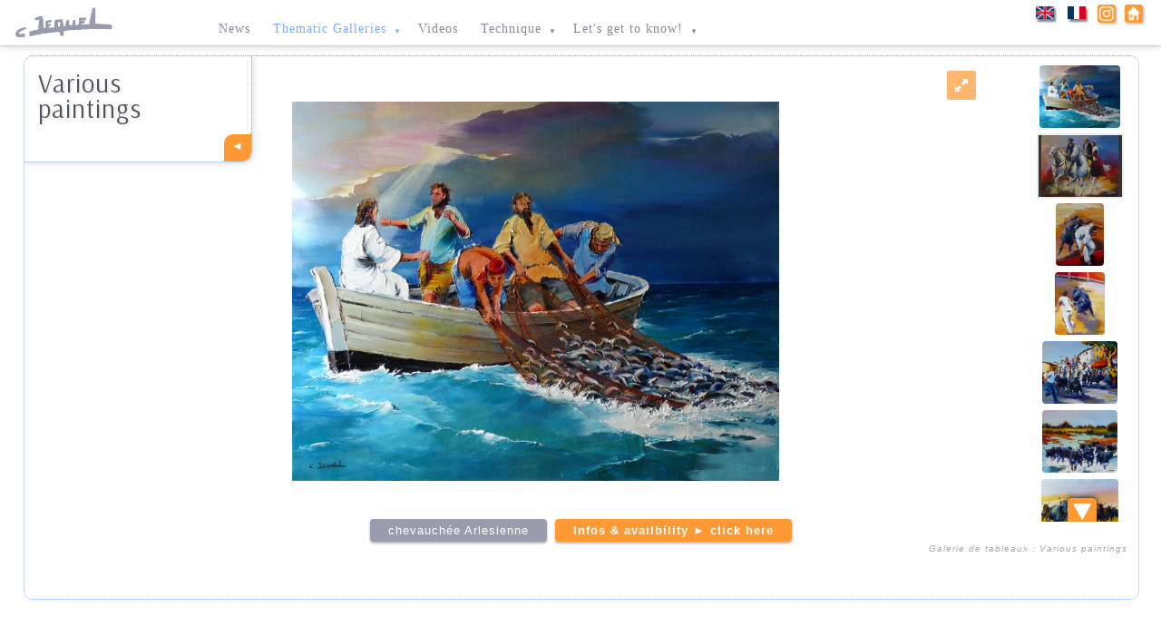

--- FILE ---
content_type: text/html; charset=UTF-8
request_url: https://christianjequel.com/en/thematic-galleries/theme-tableaux-divers.htm
body_size: 5225
content:

<!DOCTYPE html >
<html lang="en">
<head>
<meta http-equiv="Content-Type" content="text/html; charset=utf-8" />
<meta name="viewport" content="width=device-width, initial-scale=1, maximum-scale=1">
<title>Painting gallery Various paintings Christian Jequel peinture au couteau</title>
<meta name="keywords" content="">
<meta name="description" content="Presentation in the form of a slideshow of the work of the Marseilles painter Christian Jequel : Various paintings">

<link rel="shortcut icon" href="/images/favicon.ico" type="image/x-icon">
<link rel="icon" href="/images/favicon.png" type="image/png">
<link rel="icon" sizes="32x32" href="/images/favicon-32.png" type="image/png">
<link rel="icon" sizes="64x64" href="/images/favicon-64.png" type="image/png">

<link href='http://fonts.googleapis.com/css?family=Kaushan+Script' rel='stylesheet' type='text/css'><!-- menu -->
<link href="https://fonts.googleapis.com/css?family=Lato" rel="stylesheet"><!-- textes -->
<link href="https://fonts.googleapis.com/css?family=Arsenal" rel="stylesheet"> <!-- titres -->
<link href="/css/style1.css" rel="stylesheet" type="text/css">
        <link href="/dobeul-menu/css/dobeul-menu.css" rel="stylesheet" type="text/css" />
        <link rel="stylesheet" href="https://htmlressources.dobeuliou.com/royalslider/royalslider.css"  type="text/css"><link rel="stylesheet" href="https://htmlressources.dobeuliou.com/royalslider/skins/default/rs-default.css"  type="text/css"><link rel="stylesheet" href="https://htmlressources.dobeuliou.com/royalslider/skins/minimal-white/rs-minimal-white.css"  type="text/css">    <link class="rs-file" href="/royalslider/skins/universal/rs-universal.css" rel="stylesheet">
    <link rel="stylesheet" href="https://htmlressources.dobeuliou.com/fancybox/source/jquery.fancybox.css?v=2.1.5"  type="text/css"> </head>

<body>
<header>
<div class="divRef"><a href="/ref/"><img src="/images/ref.gif" alt="Christian JEQUEL" /></a></div>
    <div class="divLogo" style="z-index:2000;">
    <a href="/lang=en" title="Christian JEQUEL">
        <img src="/images/logo.png" alt="Christian JEQUEL" />
    </a>
    </div><!-- divLogo -->
    <div class="divMenu"><div id="divMenuMobile"></div>
<ul id="dobeulNav">
	<li class="couleur1">
		<a href="/jequel-news/?lang=en" class="" target="_self" >News</a>
	</li>
	<li class="couleur2">
		<a class="hsubs select " href="#">Thematic Galleries</a>
		<ul  class="subs">
			<li class="">
<a href="/christian-jequel-recent-paintings.htm" class="" target="_self">
<div class="divVignetteMenu"><img src="/images/vignette-tableaux-recents.jpg" /></div>
<span >&#9658;</span>
Recent paintings<div class="divClear"></div>
</a>
            </li>
			<li class="">
<a href="/galerie_tableaux/?lang=en" class="" target="_self">
<div class="divVignetteMenu"><img src="/images/vignette-intro-galeries.jpg" /></div>
<span >&#9658;</span>
Introduction<div class="divClear"></div>
</a>
            </li>
			<li class="">
<a href="/en/thematic-galleries/theme-retrospective.htm" class="" target="_self">
<div class="divVignetteMenu"><img src="/articles_thumbnails/DIV048100M.jpg" /></div>
<span >&#9658;</span>
Retrospective<div class="divClear"></div>
</a>
            </li>
			<li class="">
<a href="/en/thematic-galleries/theme-marine.htm" class="" target="_self">
<div class="divVignetteMenu"><img src="/articles_thumbnails/MAR18030F.jpg" /></div>
<span >&#9658;</span>
Seascape<div class="divClear"></div>
</a>
            </li>
			<li class="">
<a href="/en/thematic-galleries/theme-chevaux.htm" class="" target="_self">
<div class="divVignetteMenu"><img src="/articles_thumbnails/CHE05830F.jpg" /></div>
<span >&#9658;</span>
Horses<div class="divClear"></div>
</a>
            </li>
			<li class="">
<a href="/en/thematic-galleries/theme-scene-pastorale.htm" class="" target="_self">
<div class="divVignetteMenu"><img src="/articles_thumbnails/PAS03530F.jpg" /></div>
<span >&#9658;</span>
Pastoral Scenes<div class="divClear"></div>
</a>
            </li>
			<li class="">
<a href="/en/thematic-galleries/theme-scene-champetre.htm" class="" target="_self">
<div class="divVignetteMenu"><img src="/articles_thumbnails/CHA08915F.jpg" /></div>
<span >&#9658;</span>
Rural Scenes<div class="divClear"></div>
</a>
            </li>
			<li class="">
<a href="/en/thematic-galleries/theme-cueillettes-moissons.htm" class="" target="_self">
<div class="divVignetteMenu"><img src="/articles_thumbnails/CUM03730F.jpg" /></div>
<span >&#9658;</span>
Crops and Harvest Paintings<div class="divClear"></div>
</a>
            </li>
			<li class="">
<a href="/en/thematic-galleries/theme-vendanges.htm" class="" target="_self">
<div class="divVignetteMenu"><img src="/articles_thumbnails/VEN01730F.jpg" /></div>
<span >&#9658;</span>
Pictures of the Grape Harvest<div class="divClear"></div>
</a>
            </li>
			<li class="">
<a href="/en/thematic-galleries/theme-lavande.htm" class="" target="_self">
<div class="divVignetteMenu"><img src="/articles_thumbnails/LAV04930F.jpg" /></div>
<span >&#9658;</span>
Lavender Paintings<div class="divClear"></div>
</a>
            </li>
			<li class="">
<a href="/en/thematic-galleries/theme-fleurs.htm" class="" target="_self">
<div class="divVignetteMenu"><img src="/articles_thumbnails/FLE01430F.jpg" /></div>
<span >&#9658;</span>
Flower Paintings<div class="divClear"></div>
</a>
            </li>
			<li class="">
<a href="/en/thematic-galleries/theme-ville-village-marche.htm" class="" target="_self">
<div class="divVignetteMenu"><img src="/articles_thumbnails/VMA06630F.jpg" /></div>
<span >&#9658;</span>
Rural, Village and Market Scenes<div class="divClear"></div>
</a>
            </li>
			<li class="">
<a href="/en/thematic-galleries/theme-musicien-nu-clown.htm" class="" target="_self">
<div class="divVignetteMenu"><img src="/articles_thumbnails/MNC04715F.jpg" /></div>
<span >&#9658;</span>
Musicians, Nudes and Clowns<div class="divClear"></div>
</a>
            </li>
			<li class="">
<a href="/en/thematic-galleries/theme-jeu-de-boules.htm" class="" target="_self">
<div class="divVignetteMenu"><img src="/articles_thumbnails/JDB01415F.jpg" /></div>
<span >&#9658;</span>
Games of Boule<div class="divClear"></div>
</a>
            </li>
			<li class="">
<a href="/en/thematic-galleries/theme-scene-interieur.htm" class="" target="_self">
<div class="divVignetteMenu"><img src="/articles_thumbnails/JEQINT00630F.jpg" /></div>
<span >&#9658;</span>
Indoor Paintings<div class="divClear"></div>
</a>
            </li>
			<li class="select">
<a href="/en/thematic-galleries/theme-carnet-de-voyage.htm" class=" select " target="_self">
<div class="divVignetteMenu"><img src="/articles_thumbnails/CDV03615F.jpg" /></div>
<span >&#9658;</span>
Sketchbooks<div class="divClear"></div>
</a>
            </li>
			<li class="">
<a href="/en/thematic-galleries/theme-tableaux-divers.htm" class="" target="_self">
<div class="divVignetteMenu"><img src="/articles_thumbnails/DIV04730F.jpg" /></div>
<span >&#9658;</span>
Various<div class="divClear"></div>
</a>
            </li>
			<li class="">
<a href="/en/galerie-tableaux-peinture/petits-formats.htm" class="" target="_self">
<div class="divVignetteMenu"><img src="/images/vignette-petits-formats.jpg" /></div>
<span >&#9658;</span>
Small size paintings<div class="divClear"></div>
</a>
            </li>
		</ul>
	</li>
	<li class="couleur3">
		<a href="/videos/?lang=en" class="" target="_self" >Videos</a>
	</li>
	<li class="couleur4">
		<a class="hsubs" href="#">Technique</a>
		<ul  class="subs">
			<li class="">
<a href="/technique-peinture-couteau_en/technique-jequel-de-peinture-au-couteau/" class="" target="_self">
<span >&#9658;</span>
Jequel painting with a knife technique<div class="divClear"></div>
</a>
            </li>
			<li class="">
<a href="/technique-peinture-couteau_en/peindre-le-mouvement/" class="" target="_self">
<span >&#9658;</span>
Painting the movement<div class="divClear"></div>
</a>
            </li>
			<li class="">
<a href="/technique-peinture-couteau_en/peindre-la-lumiere/" class="" target="_self">
<span >&#9658;</span>
<div class="divClear"></div>
</a>
            </li>
			<li class="">
<a href="/technique-peinture-couteau_en/stages-de-formation-peinture-au-couteau/" class="" target="_self">
<span >&#9658;</span>
Training courses (canceled)<div class="divClear"></div>
</a>
            </li>
		</ul>
	</li>
	<li class="couleur5">
		<a class="hsubs" href="#">Let's get to know!</a>
		<ul  class="subs">
			<li class="">
<a href="/a-propos-de-christian-jequel_en/biographie/" class="" target="_self">
<span >&#9658;</span>
My biography<div class="divClear"></div>
</a>
            </li>
			<li class="">
<a href="/a-propos-de-christian-jequel_en/artiste-peintre-marseille/" class="" target="_self">
<span >&#9658;</span>
Visit my studio in Marseille<div class="divClear"></div>
</a>
            </li>
			<li class="">
<a href="/art-books-painting-with-a-knife/" class="" target="_self">
<span >&#9658;</span>
My books<div class="divClear"></div>
</a>
            </li>
			<li class="">
<a href="/livredor/?lang=en" class="" target="_self">
<span >&#9658;</span>
Guestbook<div class="divClear"></div>
</a>
            </li>
			<li class="">
<a href="/presse/?lang=en" class="" target="_self">
<span >&#9658;</span>
Press<div class="divClear"></div>
</a>
            </li>
			<li class="">
<a href="/contact.php?lang=en" class="" target="_self">
<span >&#9658;</span>
Contact me<div class="divClear"></div>
</a>
            </li>
			<li class="">
<a href="/a-propos-de-christian-jequel_en/liens/" class="" target="_self">
<span >&#9658;</span>
Links<div class="divClear"></div>
</a>
            </li>
		</ul>
	</li>
</ul><!-- dobeulNav --></div>
    <div class="divClear"></div>
    <div class="divBtnHD"><div class="divPictoHD">
<a href="/?lang=en" target="_blank" title="home"><img src="/images/picto_home.png" alt="Accueil" /></a>
</div>
<div class="divPictoHD">
<a href="https://www.instagram.com/christianjequel/" target="_blank" title="Instagram"><img src="/images/picto_instagram.png" alt="Instagram" /></a>
</div>
<div class="divLangHD">
<a href="/fr/thematic-galleries/theme-tableaux-divers.htm" class="menuFooter" title="Fran&ccedil;ais">
<img src="/images/flag_fr.png"  alt="Fran&ccedil;ais"/>
</a>
</div>
<div class="divLangHD">
<a href="/en/thematic-galleries/theme-tableaux-divers.htm" class="menuFooter" title="English">
<img src="/images/flag_en.png"  alt="English"/>
</a>
</div>
<div class="divClear"></div>
</div>
</header>
<div id="divConteneurGlobalGallery"><style>
#gallery,
#galleryMobile{
  width: 90%;
  background: #fff;
  padding:5%;
  padding-top:5px;
  padding-bottom:5px;
  -webkit-user-select: none;
  -moz-user-select: none;  
  user-select: none;
}
#galleryMobile{
	display:none;
}
.rsGCaption div{
  display: inline-block;
  color: #fff;
  margin:2px;
  padding: 5px;
  padding-right: 20px;
  padding-left: 20px;
  background-color: #999cac;
  border-radius: 4px;
  box-shadow: 0px 2px 3px rgba(0,0,0,0.3);
}
.rsGCaption a{
  display: inline-block;
  color: #fff;
  font-weight:bold;
  margin:2px;
  padding: 5px;
  padding-right: 20px;
  padding-left: 20px;
  background-color: #ff9933;
  border-radius: 4px;
  box-shadow: 0px 2px 3px rgba(0,0,0,0.3);
  text-decoration:none;
  transition: background-color 0.5s;
}
.rsGCaption a:hover{
  color: #fff;
  background-color: #ee5400;
  text-decoration:none;
}

#galleryMobile legende div{
  display: block;
  color: #fff;
  text-align:center;
  margin:auto;
  margin-bottom:2px;
  padding: 5px;
  padding-right: 20px;
  padding-left: 20px;
  background-color: #999cac;
  border-radius: 4px;
  box-shadow: 0px 2px 3px rgba(0,0,0,0.3);
}
#galleryMobile legende a{
  display: block;
  color: #fff;
  text-align:center;
  font-weight:bold;
  margin:auto;
  margin-bottom:20px;
  padding: 5px;
  padding-right: 20px;
  padding-left: 20px;
  background-color: #ff9933;
  border-radius: 4px;
  box-shadow: 0px 2px 3px rgba(0,0,0,0.3);
  text-decoration:none;
  transition: background-color 0.5s;
}
#galleryMobile legende a:hover{
  color: #fff;
  background-color: #ee5400;
  text-decoration:none;
}
.divTitreGalerie{
	text-align:right;
	font-style:italic;
	color:#aaa;
	font-size:0.8em;
}
@media screen and (max-width:900px){
	#gallery {
	  width: 100%;
	  padding:0%;
	}
}
@media screen and (max-width:640px){
	#gallery {
	  display:none;
	}
	#galleryMobile {
	  display:block;
	}
	#galleryMobile img{
		width:100%;
		Height:auto;
	}
}

</style>
<div id="divTexteIntroGallery">
    <h1>Various paintings</h1>
        <div id="btnFermerOuvrirTexteGalerie" >&#9668;</div>
</div><!-- #divTexteIntroGallery -->
<div id="gallery" class="royalSlider rsUni">
<div style="background-color:#FFF;">
    <img class="rsImg" src="/articles_tableaux/DIV04730F.jpg" data-rsTmb="/articles_thumbnails/DIV04730F.jpg" alt="la pêche miraculeuse" />
    <legende class="rsCaption">
		<div>la pêche miraculeuse</div>
        <a href="/en/tableaux-divers/infos-painting-DIV04730F.htm" class="fancyPopup">
                Infos & availbility &#9658; click here        </a>
    </legende>
</div>
<div style="background-color:#FFF;">
    <img class="rsImg" src="/articles_tableaux/DIV03606F.jpg" data-rsTmb="/articles_thumbnails/DIV03606F.jpg" alt="chevauchée Arlesienne" />
    <legende class="rsCaption">
		<div>chevauchée Arlesienne</div>
        <a href="/en/tableaux-divers/infos-painting-DIV03606F.htm" class="fancyPopup">
                Infos & availbility &#9658; click here        </a>
    </legende>
</div>
<div style="background-color:#FFF;">
    <img class="rsImg" src="/articles_tableaux/DIV03906F.jpg" data-rsTmb="/articles_thumbnails/DIV03906F.jpg" alt="raseteur 1" />
    <legende class="rsCaption">
		<div>raseteur 1</div>
        <a href="/en/tableaux-divers/infos-painting-DIV03906F.htm" class="fancyPopup">
                Infos & availbility &#9658; click here        </a>
    </legende>
</div>
<div style="background-color:#FFF;">
    <img class="rsImg" src="/articles_tableaux/DIV04006F.jpg" data-rsTmb="/articles_thumbnails/DIV04006F.jpg" alt="raseteur 2" />
    <legende class="rsCaption">
		<div>raseteur 2</div>
        <a href="/en/tableaux-divers/infos-painting-DIV04006F.htm" class="fancyPopup">
                Infos & availbility &#9658; click here        </a>
    </legende>
</div>
<div style="background-color:#FFF;">
    <img class="rsImg" src="/articles_tableaux/DIV04115F.jpg" data-rsTmb="/articles_thumbnails/DIV04115F.jpg" alt="Bandida" />
    <legende class="rsCaption">
		<div>Bandida</div>
        <a href="/en/tableaux-divers/infos-painting-DIV04115F.htm" class="fancyPopup">
                Infos & availbility &#9658; click here        </a>
    </legende>
</div>
<div style="background-color:#FFF;">
    <img class="rsImg" src="/articles_tableaux/DIV04210F.jpg" data-rsTmb="/articles_thumbnails/DIV04210F.jpg" alt="Taureaux dans le marais" />
    <legende class="rsCaption">
		<div>Taureaux dans le marais</div>
        <a href="/en/tableaux-divers/infos-painting-DIV04210F.htm" class="fancyPopup">
                Infos & availbility &#9658; click here        </a>
    </legende>
</div>
<div style="background-color:#FFF;">
    <img class="rsImg" src="/articles_tableaux/DIV03306F.jpg" data-rsTmb="/articles_thumbnails/DIV03306F.jpg" alt="toros" />
    <legende class="rsCaption">
		<div>toros</div>
        <a href="/en/tableaux-divers/infos-painting-DIV03306F.htm" class="fancyPopup">
                Infos & availbility &#9658; click here        </a>
    </legende>
</div>
<div style="background-color:#FFF;">
    <img class="rsImg" src="/articles_tableaux/DIV03708F.jpg" data-rsTmb="/articles_thumbnails/DIV03708F.jpg" alt="charrette fleuriecheval charrette" />
    <legende class="rsCaption">
		<div>charrette fleuriecheval charrette</div>
        <a href="/en/tableaux-divers/infos-painting-DIV03708F.htm" class="fancyPopup">
                Infos & availbility &#9658; click here        </a>
    </legende>
</div>
<div style="background-color:#FFF;">
    <img class="rsImg" src="/articles_tableaux/JEQDIV03015F.jpg" data-rsTmb="/articles_thumbnails/JEQDIV03015F.jpg" alt="Corrida à cheval" />
    <legende class="rsCaption">
		<div>Corrida à cheval</div>
        <a href="/en/tableaux-divers/infos-painting-JEQDIV03015F.htm" class="fancyPopup">
                Infos & availbility &#9658; click here        </a>
    </legende>
</div>
<div style="background-color:#FFF;">
    <img class="rsImg" src="/articles_tableaux/JEQDIV02915F.jpg" data-rsTmb="/articles_thumbnails/JEQDIV02915F.jpg" alt="Corrida" />
    <legende class="rsCaption">
		<div>Corrida</div>
        <a href="/en/tableaux-divers/infos-painting-JEQDIV02915F.htm" class="fancyPopup">
                Infos & availbility &#9658; click here        </a>
    </legende>
</div>
<div style="background-color:#FFF;">
    <img class="rsImg" src="/articles_tableaux/JEQDIV02215F.jpg" data-rsTmb="/articles_thumbnails/JEQDIV02215F.jpg" alt="Setter anglais" />
    <legende class="rsCaption">
		<div>Setter anglais</div>
        <a href="/en/tableaux-divers/infos-painting-JEQDIV02215F.htm" class="fancyPopup">
                Infos & availbility &#9658; click here        </a>
    </legende>
</div>
<div style="background-color:#FFF;">
    <img class="rsImg" src="/articles_tableaux/JEQDIV02115F.jpg" data-rsTmb="/articles_thumbnails/JEQDIV02115F.jpg" alt="laie et bêtes rousses" />
    <legende class="rsCaption">
		<div>laie et bêtes rousses</div>
        <a href="/en/tableaux-divers/infos-painting-JEQDIV02115F.htm" class="fancyPopup">
                Infos & availbility &#9658; click here        </a>
    </legende>
</div>
<div style="background-color:#FFF;">
    <img class="rsImg" src="/articles_tableaux/JEQDIV01915F.jpg" data-rsTmb="/articles_thumbnails/JEQDIV01915F.jpg" alt="Le rapace" />
    <legende class="rsCaption">
		<div>Le rapace</div>
        <a href="/en/tableaux-divers/infos-painting-JEQDIV01915F.htm" class="fancyPopup">
                Infos & availbility &#9658; click here        </a>
    </legende>
</div>
<div style="background-color:#FFF;">
    <img class="rsImg" src="/articles_tableaux/JEQDIV01515F.jpg" data-rsTmb="/articles_thumbnails/JEQDIV01515F.jpg" alt="Coq aux plumes blanches" />
    <legende class="rsCaption">
		<div>Coq aux plumes blanches</div>
        <a href="/en/tableaux-divers/infos-painting-JEQDIV01515F.htm" class="fancyPopup">
                Infos & availbility &#9658; click here        </a>
    </legende>
</div>
<div style="background-color:#FFF;">
    <img class="rsImg" src="/articles_tableaux/JEQDIV00130F.jpg" data-rsTmb="/articles_thumbnails/JEQDIV00130F.jpg" alt="Devant les arènes de Nîmes" />
    <legende class="rsCaption">
		<div>Devant les arènes de Nîmes</div>
        <a href="/en/tableaux-divers/infos-painting-JEQDIV00130F.htm" class="fancyPopup">
                Infos & availbility &#9658; click here        </a>
    </legende>
</div>
</div><!-- gallery -->
<div class="divClear"></div>
<div id="galleryMobile"></div>
<div class="divTitreGalerie">
Galerie de tableaux : Various paintings</div><!-- divTitre -->
</div><!-- divConteneurGlobalGalery -->
    <div class="divLiensPartageReseauxFooter">
        <a target="_blank" title="Partager sur Facebook" href="https://www.facebook.com/sharer.php?u=http%3A%2F%2Fchristianjequel.com%2Fen%2Fthematic-galleries%2Ftheme-tableaux-divers.htm&t=Painting+gallery+Various+paintings+Christian+Jequel+peinture+au+couteau" rel="nofollow" onclick="javascript:window.open(this.href, '', 'menubar=no,toolbar=no,resizable=yes,scrollbars=yes,height=500,width=700');return false;"><img src="/images/picto_partage_facebook.png" alt="Facebook" /></a>
<a target="_blank" title="Partager sur Twitter" href="https://twitter.com/share?url=http%3A%2F%2Fchristianjequel.com%2Fen%2Fthematic-galleries%2Ftheme-tableaux-divers.htm&text=Painting+gallery+Various+paintings+Christian+Jequel+peinture+au+couteau&via=Christian+JEQUEL" rel="nofollow" onclick="javascript:window.open(this.href, '', 'menubar=no,toolbar=no,resizable=yes,scrollbars=yes,height=400,width=700');return false;"><img src="/images/picto_partage_twitter.png" alt="Twitter" /></a>
<!-- <a target="_blank" class="neutre" title="Partager sur Twitter" href="http://twitter.com/home?status=En train de lire Painting+gallery+Various+paintings+Christian+Jequel+peinture+au+couteau => http%3A%2F%2Fchristianjequel.com%2Fen%2Fthematic-galleries%2Ftheme-tableaux-divers.htm"  via="wpchannel" rel="nofollow">Twitter</a> -->
    </div><!-- divLiensPartageReseauxFooter -->
<div class="divRef"><a href="/ref/"><img src="/images/ref.gif" alt="Christian JEQUEL" /></a></div>





<script src="https://ajax.googleapis.com/ajax/libs/jquery/1.9.0/jquery.min.js" type="text/javascript"></script>
<script src="https://cdnjs.cloudflare.com/ajax/libs/jquery-easing/1.3/jquery.easing.min.js"></script>
<script src="https://htmlressources.dobeuliou.com/royalslider/jquery.royalslider.min.js" ></script>
<script src="https://htmlressources.dobeuliou.com/fancybox/source/jquery.fancybox.pack.js?v=2.1.5" ></script>
 
<script type="text/javascript">
$(document).ready(function()  {
								// bouton haut de page
				$('#btnHautdepage').click(function() {
					$('html,body').animate({scrollTop: 0}, 'slow');
				});
				$(window).scroll(function(){
					if ($(window).scrollTop() < 500){
						$('#btnHautdepage').stop().animate({'opacity':0},function(){
						   $(this).hide()
						 });
					} else {
						$('#btnHautdepage').stop().show().animate({'opacity':1});
					}
				});
				$(window).scroll();
				
	
		
				
				
					$("#divMenuMobile").html('<div id="menuCollapser">Menu</div><div class="divClear"></div><ul id="dobeulNavMobile"></ul>');
					var stringListeMenu = $("#dobeulNav").html();
					$("#dobeulNavMobile").html(stringListeMenu);
					
					$("#dobeulNav > li > a.hsubs").append('<span>&#9660;</span>');
					$("#dobeulNavMobile > li > a.hsubs").append('<span>&#9660;</span>');
				
				$("#menuCollapser, #menuCollapser a").click(function(){
				  $("#dobeulNavMobile").slideToggle("slow");
				});

					$("#dobeulNavMobile > li > a.hsubs").bind("click", function(e){   
						e.stopPropagation(); 
						$(this).parent().children('ul.subs').slideToggle("slow");
						$(this).toggleClass("open");
						return false;  });    
				
				var seuil_bas = 760;// seuil affichage NavMobile
				
				var w0 = $(window).width();
					//initiaisation
					if(w0>seuil_bas){
					  $("#dobeulNav").css("display","table");
					  $("#menuCollapser").css("display","none");
					  $("#dobeulNavMobile").css("display","none");
					}else{
 					  $("#dobeulNav").css("display","none");
					  $("#menuCollapser").css("display","block");
					  $("#dobeulNavMobile").css("display","none");
					}//if
				
				$( window ).resize(function() {
					var w = $(window).width();
					if(w0<=seuil_bas && w>=seuil_bas){// action seulement à la traversée du seuil
					  w0 = w;
					  $("#dobeulNav").css("display","table");
					  $("#menuCollapser").css("display","none");
					  $("#dobeulNavMobile").css("display","none");
					}else if(w0>=seuil_bas && w<=seuil_bas){
						w0 = w;
 					  $("#dobeulNav").css("display","none");
					  $("#menuCollapser").css("display","block");
					  $("#dobeulNavMobile").css("display","none");
					}//if
				});
				
				
				//ouverture / fermeture header
				$("#btnMasquerMenu").click(function (){
					var header_height = -1*$('header').height();
					$('header').animate({
						marginTop: header_height + "px"
					}, 'slow');
					/*
					var offset = $("#divConteneurGlobalGallery").offset();
					$('html, body').animate({
						scrollTop:120
					}, 'slow');
					*/
				});
				
	

		  				var stringGallery = $("#gallery").html();
					$("#galleryMobile").html(stringGallery);
	  $('#gallery').royalSlider({
		fullscreen: {
		  enabled: true,
		  nativeFS: true
		},
		autoPlay: {
				enabled: true,
				stopAtAction : false,
				pauseOnHover: true,
				delay:3000
			},
		controlNavigation: 'thumbnails',
		thumbs: {
		  orientation: 'vertical',
		  autoCenter:false,
		  paddingBottom: 4,
		  appendSpan: true
		},
		 deeplinking: {
				enabled: true,
				prefix: 'photo-'
		},
		imageScalePadding:40,
		transitionType:'fade',//'move' or 'fade'
		autoScaleSlider: true, 
		/**/ 
		autoScaleSliderWidth: 1000,    
		autoScaleSliderHeight: 460,
		transitionSpeed:1200,
		loop: true,
		arrowsNav: true,
		keyboardNavEnabled: true,
		globalCaption:true
	
	  });
	  
	    $("#btnFermerOuvrirTexteGalerie").click(function (){
					var _this = $(this);
					_this.toggleClass("ouvert");
					if(_this.hasClass("ouvert")){
						_this.html("&#9658;");
						var hauteur = _this.parent().height() +10;
						hauteur = "-" + hauteur + "px";
						$("#divTexteIntroGallery").animate({ 
							left: "-220px",
							top: hauteur
						}, 1000 );
					}else{
						//$(this).html("&#9650;");
						_this.html("&#9668;");
						$("#divTexteIntroGallery").animate({ 
							left: "0px",
							top: "0px"
						}, 1000 );
					}
		});
		setTimeout(function(){ $("#btnFermerOuvrirTexteGalerie").click();}, 5000);
	  
		
				$('.fancybox').fancybox();
				$("a.fancyPhoto").fancybox({
					'overlayShow'	: false,
					'transitionIn'	: 'elastic',
					'transitionOut'	: 'elastic'
				});
				$("a[rel=pays]").fancybox({
				'transitionIn'		: 'elastic',
				'transitionOut'		: 'elastic',
				'titlePosition' 	: 'over',
				'titleFormat'		: function(title, currentArray, currentIndex, currentOpts) {
						return '<span id="fancybox-title-over">Image ' + (currentIndex + 1) + ' / ' + currentArray.length + (title.length ? ' &nbsp; ' + title : '') + '</span>';
					}
				});
				$(".fancyPopup").fancybox({
					'autoScale'			: true,
					'transitionIn'		: 'elastic',
					'transitionOut'		: 'elastic',
					'type'				: 'iframe'
				});
			
			
});
</script></body>
</html>
<!-- 
/home/jequel-v2/public_html/galerie_tableaux/galerie_famille.php?lang=en&id_famille=tableaux-divers : jequel-v2 
-->

--- FILE ---
content_type: text/css; charset=utf-8
request_url: https://fonts.googleapis.com/css?family=Arsenal
body_size: -120
content:
/* cyrillic-ext */
@font-face {
  font-family: 'Arsenal';
  font-style: normal;
  font-weight: 400;
  src: url(https://fonts.gstatic.com/s/arsenal/v13/wXKrE3kQtZQ4pF3D51XcAM4olXcLtA.woff2) format('woff2');
  unicode-range: U+0460-052F, U+1C80-1C8A, U+20B4, U+2DE0-2DFF, U+A640-A69F, U+FE2E-FE2F;
}
/* cyrillic */
@font-face {
  font-family: 'Arsenal';
  font-style: normal;
  font-weight: 400;
  src: url(https://fonts.gstatic.com/s/arsenal/v13/wXKrE3kQtZQ4pF3D51zcAM4olXcLtA.woff2) format('woff2');
  unicode-range: U+0301, U+0400-045F, U+0490-0491, U+04B0-04B1, U+2116;
}
/* vietnamese */
@font-face {
  font-family: 'Arsenal';
  font-style: normal;
  font-weight: 400;
  src: url(https://fonts.gstatic.com/s/arsenal/v13/wXKrE3kQtZQ4pF3D51fcAM4olXcLtA.woff2) format('woff2');
  unicode-range: U+0102-0103, U+0110-0111, U+0128-0129, U+0168-0169, U+01A0-01A1, U+01AF-01B0, U+0300-0301, U+0303-0304, U+0308-0309, U+0323, U+0329, U+1EA0-1EF9, U+20AB;
}
/* latin-ext */
@font-face {
  font-family: 'Arsenal';
  font-style: normal;
  font-weight: 400;
  src: url(https://fonts.gstatic.com/s/arsenal/v13/wXKrE3kQtZQ4pF3D51bcAM4olXcLtA.woff2) format('woff2');
  unicode-range: U+0100-02BA, U+02BD-02C5, U+02C7-02CC, U+02CE-02D7, U+02DD-02FF, U+0304, U+0308, U+0329, U+1D00-1DBF, U+1E00-1E9F, U+1EF2-1EFF, U+2020, U+20A0-20AB, U+20AD-20C0, U+2113, U+2C60-2C7F, U+A720-A7FF;
}
/* latin */
@font-face {
  font-family: 'Arsenal';
  font-style: normal;
  font-weight: 400;
  src: url(https://fonts.gstatic.com/s/arsenal/v13/wXKrE3kQtZQ4pF3D51jcAM4olXc.woff2) format('woff2');
  unicode-range: U+0000-00FF, U+0131, U+0152-0153, U+02BB-02BC, U+02C6, U+02DA, U+02DC, U+0304, U+0308, U+0329, U+2000-206F, U+20AC, U+2122, U+2191, U+2193, U+2212, U+2215, U+FEFF, U+FFFD;
}


--- FILE ---
content_type: text/css
request_url: https://christianjequel.com/css/style1.css
body_size: 3455
content:
@charset "utf-8";
@import url('https://fonts.googleapis.com/css?family=Lato');
@import url('https://fonts.googleapis.com/css?family=BenchNine:400,700');
/* CSS Document */
* {
	margin:0px;
	padding:0px;
}
/*
vert : #a2b08f
*/

/* GENERAL */
.txtPetit{
	font-size:8px;
}
.divClear{
	clear:both;
}


body{
	background-color:#fff;
	font-family: Verdana,Arial,Helvetica,sans-serif;
  	font-size: 13px;
  	color: #5d687d;
  	letter-spacing: 1px;
}
.divRef{
	margin:auto;
	width:300px;
	height:5px;
	overflow:hidden;
}
img{
	border:0px;
}

table{
margin:auto;
border:0px solid #ddd;
border-radius:5px;
}
td{
	padding:3px;
	background-color:#ebf3ff;
	border:1px #77adff solid;
	border-radius:5px;
}


.trTitre td{
background-color:#aaa;
}

iframe{
	border:none;
	margin: 0;
	padding: 0;
	overflow:hidden;
}

a{
	color: #000066;
	text-decoration:none;
}
a:hover{
	color:#77adff;
	text-decoration:none;
}
hr{
	border: 1px dotted #999;
	margin:30px;
}
.divColDemiLargeurLeft{
	width:48%;
	padding:1%;
	float:left;
}
/* pour rechecher */
.highLight{
	background-color:#ffff00;
	color:#000000;
	padding-left:2px;
	padding-right:2px;
}
/*Dobeuliou ckeditor*/
.txtPlusPetit{
	font-size:0.8em;
}
.txtPlusGrand{
	font-size:1.2em;
}
.txtCouleur1{
	color:#ff0000;
}
.txtCouleur2{
	color:#00ff00;
}
.txtCouleur3{
	color:#0000ff;
}
.txtCouleur4{
	color:#ffff00;
}
.txtCouleur5{
	color:#ff00ff;
}

h1{
	font-family: 'Arsenal', sans-serif;
	color:#505362;
	font-size:2.2em;
	text-shadow: 2px 2px 3px rgba(0,0,0,0.1);
	line-height:1.0em;
	margin-top:0px;
	padding-bottom:15px;
	font-weight:normal;
}
h2{
	font-family: 'Arsenal', sans-serif;
	font-size:1.6em;
	font-weight:normal;
	letter-spacing:0.2em;
	color:#505362;
	margin-top:10px;
	margin-bottom:10px;
}
.divRef{
}
.divRef img{
	display:block;
	max-width:90%;
	margin:0px;
	padding:0px;
}

/* HEADER */

header{
	display:block;
	width:100%;
	height:50px;
	z-index:100;
	position:relative;
	top:0px;
	left:0px;
	background-color:#fff;
	border-bottom:1px #cccccc solid;
	box-shadow: 0px 0px 8px rgba(0, 0, 0, 0.2);
}
.divLogo{
	position:absolute;
	display:block;
	top:3px;
	left:15px;
	height:45px;
	z-index:1000 !important;
}
.divLogo img{
	height:100%;
}
.divMenu{
	display:block;
	position:absolute;
	width:80%;
	left:18%;
	top:20px;
	z-index:1000;
	overflow:visible;
}


.divBtnHD{
	position:absolute;
	display:block;
	padding:5px;
	top:0px;
	right:15px;
	z-index:100;
}
.divPictoHD{
	display:block;
	float:right;
	text-align:right;
	margin-left:10px;
}
.divPictoHD img{
	width:20px;
	border-radius:3px;
	box-shadow:2px 2px 2px rgba(0,0,0,0.2);
}
.divLangHD{
	display:block;
	float:right;
	text-align:right;
	margin-left:10px;
}


.divConteneurGlobal{
	display:block;
	width:1000px;
	margin:auto;
	margin-top:5px;
	margin-bottom:30px;
	/* background-color:#fff; */
	z-index:1;
	position:relative;
}
.divConteneurGlobalAccueil{
	margin-top:15px;
}
#divConteneurGlobalGallery{
	width:94%;
	margin-left:2%;
	margin-right:2%;
	padding-left:1%;
	padding-right:1%;
	border:1px #77adff dotted;
	border-radius:10px;
	margin-top:10px;
	margin-bottom:80px;
	padding-top:5px;
	position:relative;
	overflow:hidden;
	padding-bottom:50px;
}
#divTexteIntroGallery{
	position :absolute;
	left:0px;
	top:0px;
	width:205px;
	padding:15px;
	padding-bottom:30px;
	padding-right:30px;
	border-radius:10px 0px 10px 0px;
	background-color:#fff;
	border-bottom:1px #77adff dotted;
	border-right:1px #77adff dotted;
	z-index:2000;
	box-shadow: 0px 0px 7px rgba(0,0,0,0.2);
}
#btnFermerOuvrirTexteGalerie{
	position:absolute;
	bhottom:0px;
	right:0px;
	width:30px;
	height:25px;
	padding-top:5px;
	color:#fff;
	background-color:#ff9933;
	border-radius:10px 0px 10px 0px;
	text-align:center;
	cursor:pointer;
}
#btnFermerOuvrirTexteGalerie:hover{
	background-color:#ee5400;
}

/* ACCUEIL */
.divConteneurSliderAccueil{
	width:100%;
	margin-top:25px;
}
#slider-accueil img{
	position:relative;
	width:98%;
	margin-right:1%;
	margin-left:1%;
	height:auto;
}
.legendeSlider{
	display:block;
	width:92%;
	padding-right:2%;
	padding-left:2%;
	margin-left:2%;
	font-family: 'Arsenal', sans-serif;
	font-size:40px;
	background-color:rgba(0,0,0,0.3);
	color:#fff;
	text-shadow:2px 2px 4px rgba(0,0,0,0.7);
	position:absolute;
	bottom:10px;
	text-align:center;
	position:absolute;
}

/*************** CONTENU *********************/

.divConteneurContenu{
	display:block;
	width:100%;
	padding-top:10px;
	padding-bottom:20px;
	min-height:360px;
	margin:auto;
	margin-top:20px;
	z-index:1;
	border-radius:0px;
}
.divContenu {
	display:block;
	min-height:400px;
	width:92%;
	margin-left:4%;
	margin-right:4%;
	padding-top:15px;
	margin-top:0px;
	text-align:left;
	font-size:1.0em;
	position:relative;
}

.divContenu a{
	
}
.divContenu a:hover{
}
.divTitrePage{
	text-align:center;
}
.divContenu p{
	padding-top:5px;
	padding-bottom:5px;
	margin-top:10px;
}
.divContenu ul{
	margin:10px;
	margin-left:50px;
}
.divContenu li{
 	padding-left: 25px;
}
.divContenu blockquote{
		margin-left:20px;
		border-left:5px #ccc solid;
		padding-left:15px;
		
}

/* ARTICLES PAGES */

.divArticleContenu{
	padding-bottom:20px;
	margin-top:0px;
	margin-bottom:20px;
	border-top :0px #000 dotted;
	border-radius: 0px 0px 20px 0px;
}

.divArticleContenu h2{
	margin-top:0px;
	padding-top:0px;
}

.divTexteArticle{
	display:block;
	float:none;
	width:100%;
	margin:auto;
	max-width:640px;
}

.divPhotoArticleLeft,
.divPhotoArticleLeftBig{
	display:block;
	float:left;
	text-align:right;
	margin-right:2%;
	margin-top:15px;
}

.divTexteArticleLeft,
.divTexteArticleLeftBig{
	display:block;
	float:left;
	padding-top:15px;
}
.divPhotoArticleRight,
.divPhotoArticleRightBig{
	display:block;
	float:right;
	text-align:left;
	margin-left:2%;
}
.divTexteArticleRight,
.divTexteArticleRightBig{
	display:block;
	float:right;
}

.divPhotoArticleLeft,
.divPhotoArticleRight
{
		width:45%;
}
.divTexteArticleLeft,
.divTexteArticleRight
{
		width:50%;
}
.divPhotoArticleLeftBig,
.divPhotoArticleRightBig{
		width:75%;
}
.divTexteArticleLeftBig,
.divTexteArticleRightBig{
		width:20%;
}

.divPhotoArticleLeft  img, 
.divPhotoArticleRight  img,
.divPhotoArticleLeftBig img, 
.divPhotoArticleRightBig img{
	width:99%;
	margin-left:1px;
	margin-bottom:10px;
	border-radius:0px;
}

.divPhotoArticleLeft > a > img.photoPrincipale, 
.divPhotoArticleRight > a > img.photoPrincipale{
	display:block;
	width:100%;
}
.divPhotoArticleLeft > a > img.photoSecondaire, 
.divPhotoArticleRight > a > img.photoSecondaire{
	display:block;
	float:left;
	width:29%;
	margin:2%;
}

.divCorpsArticle{
	padding-left:0px;
}
.divCorpsArticle a{
	display:inline-block;
	background-color:#eef5ff;
	padding:2px;
	padding-left:5px;
	padding-right:5px;
	border-radius:5px;
	color:#5d687d;
}
.divCorpsArticle a.orange{
	background-color:#ee5400;
	color:#fff;
}
.divCorpsArticle a:hover{
	display:inline-block;
	background-color:#5d687d;
	padding:2px;
	padding-left:5px;
	padding-right:5px;
	border-radius:5px;
	color:#fff;
}
.divLegendePhotoArticle{
	color:#999;
	font-size:0.7em;
	font-style:italic;
	text-align:right;
	padding-right:10px;
}

.divConteneurGallery{
  display:block;
  width: 98%;
  padding:1%;
  background-color: #eee;
  /* à changer aussi ds royalslider/skins/default/rs-default.css !! */
  margin-bottom:15px;
  border-radius: 0px;
  text-align:center;
}
#gallery-article {
  width: 100%;
  user-select: none;
  text-align:left !important;
  margin:auto;
  padding:0px;
}

#divBoutonPrecedent a,
#divBoutonListe a,
#divBoutonSuivant a{
	display:block;
	float:left;
	margin-top:0px;
	margin-right:5px;
	border-radius:7px;
	width:30px;
	height:30px;
	padding:5px;
	position:relative;
	text-decoration:none;
	font-size:28px;
	line-height:1.0em;
	text-align:center;
	cursor:pointer;
	z-index:10;
	background-color:#dedede;
	color:#f2f2f2;
}
#divBoutonPrecedent a:hover,
#divBoutonListe a:hover,
#divBoutonSuivant a:hover{
	background-color:rgba(0,0,0,0.5);
	border-color:#fff;
	color:#fff;
	text-decoration:none;
}
#divBoutonPrecedent a img,
#divBoutonListe a img,
#divBoutonSuivant a img{
	width:100%;
	height:auto;
	opacity:0.6;
}
#divBoutonPrecedent a:hover img,
#divBoutonListe a:hover img,
#divBoutonSuivant a:hover img{
	width:100%;
	height:auto;
	opacity:1.0;
}

/* VIDEOS*/
a.lienListeVideos{
	display:block;
	float:left;
	width:44%;
	max-width:165px;
	height:150px;
	padding-left:2%;
	padding-right:2%;
	padding-top:8px;
	padding-bottom:8px;
	margin-left:1%;
	margin-right:1%;
	margin-bottom:5px;
	border-radius:10px;
	color:#5d687d;
	background-color:#eef5ff;
	text-align:center;
}
a.lienListeVideos:hover{
	background-color:#5d687d;
	color:#fff;
}
a.lienListeVideos img{
	width:100%;
	border-radius:5px;
}
.divVideoColG{
	display:block;
	float:left;
	width:65%;
	text-align:right;
	margin-right:5%;
}
.divVideoColD{
	display:block;
	float:left;
	width:30%;
}

/*TABLEAUX*/
.divListeThemes a{
	display:block;
	float:left;
	width:180px;
	height:170px;
	padding:10px;
	margin:5px;
	border-radius:10px;
	color:#5d687d;
	background-color:#eef5ff;
	text-align:center;
	transition: background-color 0.5s, color 0.5s;
}

.divListeThemes a:hover{
	background-color:#5d687d;
	color:#fff;
}
.divListeThemes a img{
	height:150px;
	width:auto;
}

/*LIVRE D'OR */
.divConteneurLivredor{
	margin:auto;
	width:98%;
	max-width:640px;
}
.divBlocLivredor{
	width:95%;
	padding:2%;
	padding-bottom:15px;
	padding-top:15px;
	border-radius:10px;
	background-color:#f4f8ff;
	border:1px #77adff solid;
	margin-bottom:5px;
	margin-top:5px;
}


/* FORMS */

.divFormColG{
	display:block;
	width:28%;
	float:left;
	text-align:right;
	margin-right:2%;
	margin-top:2px;
	margin-bottom:2px;
	clear:both;
}
.divFormColD{
	display:block;
	width:70%;
	float:left;
	text-align:left;
	margin-top:2px;
	margin-bottom:2px;
	
}
input, textarea, select{
	background-color:#fff; 
	border : 1px  #ff9933 solid; 
	font-size: 14px;  
	color: #333; 
	font-family: Verdana, Arial, Helvetica, sans-serif;
	padding:2px;
	margin:1px;
	border-radius: 5px;
	}
select{
	max-width:300px;
}
a.lienCmd{
	display:block;
	background-color:#ff9933;
	box-shadow: 3px 3px 3px rgba(0, 0, 0, 0.2);
	border-radius: 5px;
	font-size:1.0em;
	max-width:300px;
	color:#fff;
	text-decoration:none;
	padding:10px;
	margin-top:5px;
	margin-bottom:5px;
}
a.lienCmd:hover{
	background-color:#ff6600;
		background-position:top center;
		background-repeat:repeat-y;
		color:#fff !important;
		text-decoration:none;
}


/*** FOOTER ***/

#btnHautdepage{
	text-align:right; 
	font-size:1.2em; 
	cursor:pointer;
	FONT-FAMILY: Verdana, Arial, Helvetica, sans-serif;
	margin-top:10px;
	color:#777;
}

.divConteneurFooter{
	position:relative;
	display:block;
	color:#4b5a5f;
	background-color:rgba(255,255,255,0.0);
	border-top:1px #ccc dotted;
	border-radius:0px;
	width:96%;
	padding:2%;
	padding-top:15px;
	padding-bottom:0px;
	margin-top:15px;
	text-align:center;
}

.divConteneurFooter a{
	color:#4b5a5f;
}
.divConteneurFooter a:hover{
	color:#ffdb00;
}

.divLiensPartageReseauxFooter{
	margin:auto;
	text-align:center;
	padding:5px;
}

.divDobeul{
	display:block;
	padding:4px;
	padding-right:0px;
	text-align:right;
	font-size:10px;
}
.divDobeul a{
	font-family:Verdana, Geneva, sans-serif;
	color:rgba(0,0,0,0.2);
	text-decoration:none;
}
.divDobeul a:hover{
	color:rgba(0,0,0,0.5);
	text-decoration:none;
}

.divLegal{
	text-align:center;
	color:#fff;
	font-family:Verdana, Geneva, sans-serif;
	font-size:0.8em;
	padding:20px;
}
.divLogosFooter{
	margin-top:15px;
}
.divLogosFooter img{
	height:80px;
	width:auto;
	margin:5px;
	box-shadow:2px 2px 4px rgba(0,0,0,0.2);
}
	a.menuFooter {font-size: 11px; font-weight: normal; color: #5D687D; ; text-decoration: none; letter-spacing: 1px;}
	a.menuFooter:hover {font-size: 11px;font-weight: normal; color: #77ADFF; ; text-decoration: none; letter-spacing: 1px;}
	.menuBig,
	.titreMenuBig {
		display:inline;
		margin:10px;
		font-family: 'Kaushan Script', cursive; 
		font-size: 20px; 
		font-weight: bold; 
		color: #000066 !important; 
		text-decoration: none; 
		}
	.menuBig:hover {
		color: #77adff !important;
		font-weight: bold;
		text-decoration: none;
		}
a.menuFooterRef {
	font-size: 10px;
	color: #5D687D;
	text-decoration: none;
}
a.menuFooterRef:hover {
	color: #77ADFF;
	text-decoration: none;
}

/* RESEAUX */

.divLiensPartageReseauxArticle{
	margin-top:5px;
	margin-bottom:5px;
	text-align:right;
}
.divLiensPartageReseauxArticle a img{
	width:16px;
	height:auto;
	border-radius:2px;
	opacity:0.7;
}
.divLiensPartageReseauxArticle a:hover img{
	opacity:1.0;
}
.divLiensPartageReseauxFooter{
	margin:auto;
	text-align:center;
	padding:5px;
}
.divLiensPartageReseauxFooter a img{
	width:25px;
	height:auto;
	border-radius:2px;
	opacity:0.8;
	margin:2px;
}
.divLiensPartageReseauxFooter a:hover img{
	opacity:1.0;
}




@media screen and (max-width:1050px){
	.divConteneurGlobal, 
	.divConteneurGlobalAccueil{
		width:96%;
	}
	.divConteneurSlider{
		width:100%;
	}
}
@media screen and (max-width:980px){
	#animation-wrapper{
		display:none;
	}
}
@media screen and (max-width:860px){
	header{
		height:70px;
	}
	.divMenu{
		top:35px;
	}
}
@media screen and (max-width:760px){

	.legendeSlider{
		font-size:20px;
		bottom:5px;
	}
	.divConteneurFooter{
		position:relative;
	}
	.divConteneurFooter a{
		font-family:Arial, Helvetica, sans-serif;
		font-size:13px;
	}
	.divConteneurContenu {
		padding-top:5px;
	}
	.divContenu h1{
		font-size:1.3em;
	}
	.divContenu h2{
		font-size:1.3em;
	}
	
	/*equipe*/
	.divPhotosEquipe{
		margin-bottom:10px;
	}
	.divPhotosEquipe img{
		height:110px;
		margin-right:10px;
		margin-bottom:10px;
	}
		
	/* ARTICLES PAGES & RESUMES */

	.divPhotoArticleResumeLeft, .divTexteArticleResumeLeft, .divPhotoArticleResumeRight, .divTexteArticleResumeRight, 
	.divPhotoArticleLeft, .divTexteArticleLeft, .divPhotoArticleRight, .divTexteArticleRight, 
	.divPhotoArticleLeftBig, .divTexteArticleLeftBig, .divPhotoArticleRightBig, .divTexteArticleRightBig,
	.divArticleColG, .divArticleColD, 
	.divFicheVillageColG, .divFicheVillageColD,
	.divFormColG, .divFormColD,
	.divDemiColG, .divDemiColD{
		float:none;
		width:100%;
		margin:0px;
	}
	.divColDemiLargeurLeft{
		float:none;
		width:98%
	}
	.divPhotoArticleResumeLeft, .divPhotoArticleResumeRight,.divPhotoArticleLeft, .divPhotoArticleRight{
		text-align:center;
	}
	.divFormColG{
		text-align:left;
	}
}
@media screen and (max-width:500px){
	td, tr, table{
		display:block;
		width:95%;
		text-align:center;
		padding:2px;
		margin:2px;
		overflow:auto;
		float:none;
	}
	td img{
		max-width:80%;
	}
}


--- FILE ---
content_type: text/css
request_url: https://christianjequel.com/dobeul-menu/css/dobeul-menu.css
body_size: 2308
content:
/* structure
<div id="divMenuMobile"></div> << ne pas oublier de le mettre quelque part !! 
<ul class="dobeulNav">
	<li>
		<a href="#" class="hsubs">Lib</a>
		<ul  class="subs">
			<li><span ><span >&#9658;</span><a href="url" class="">sublib</a></span</li>
			<li><span ><span >&#9658;</span><a href="url" class="">sublib</a></span</li>
			<li><span ><span >&#9658;</span><a href="url" class="">sublib</a></span</li>
			...
		</ul>
	</li>
	...
	<li><a href="url" class="">lib</a></li>
	...
</ul>
*/

/*
couleur : 70AED6
*/
@import url('https://fonts.googleapis.com/css?family=Open+Sans:300,400');

#dobeulNav,#dobeulNav ul {
    list-style: none outside none;
    padding: 0;
	z-index:100;
}
#dobeulNav {
    display: table;
	font-family: "Kaushan Script",cursive;
	font-weight:400;
	/*
	background-color: rgba(0, 0, 0, 0.4);
	box-shadow: 0px 5px 5px rgba(0, 0, 0, 0.4);
	 */
    border-radius: 0px;
    padding: 0px;
    position: relative;
	/*
	margin: auto;menu centré
	float:right;//menu àdroite
	*/
}
#dobeulNav a{
	text-shadow:none;
}

#dobeulNav > li {
    float: left;
    position: relative;
	margin-right:3px;
}
#dobeulNav > li > a {
	font-size: 16px;
	font-weight: normal;
	color: #85899f;
	background-color:rgba(0,0,0,0.0);
    display: block;
	text-align:center;
    font-size: 14px;
    padding: 4px 10px;
	height:20px;
    text-decoration: none;
	margin-right:0px;
	margin-left:0px;
	border-left:1px transparent solid;
	border-right:1px transparent solid;
	border-radius:0px;
}

#dobeulNav > li:last-child, #dobeulNav > li:last-child > a {
	margin-right:0px;
}


#dobeulNav > li:hover > a{
    color:#fff;  
	background-color:#77adff;
	/* 
	border-bottom:1px #77adff solid;
	
	*/
}

#dobeulNav > li > a.select{
	color:#77adff;
}

#dobeulNav > li:last-child:hover > a{
}

#dobeulNav > li > a.hsubs{
	position:relative;
	padding-right:20px;
}

#dobeulNav > li:hover > a.hsubs{
	border-radius:0px;
    color:#fff;  
	background-color:#77adff;
	border-left-color:#77adff;
	border-radius:0px 0px 0px 0px;
}

#dobeulNav > li:last-child > a.hsubs{
}

#dobeulNav > li:last-child:hover > a.hsubs{
}

#dobeulNav >li >a.hsubs > span {/* pour la petite fleche vers le bas ... */
	display:block;
	position:absolute;
	top:0;
	right:0;
	text-align:right;
	padding-top:10px;
	padding-right:3px;
	font-size:8px;
	clear:both;
}
#dobeulNav >li >a.hsubs:hover > span {/* pour la petite fleche vers le bas ... */
	color:inherit;
}





#dobeulNav > li > ul {
    	border-radius: 0px 10px 0px 10px;
		background-color:#fff;
		border:1px #77adff solid;
		border-bottom:2px #77adff solid;
    	box-shadow: 0px 6px 6px rgba(0, 0, 0, 0.1);
    left: -9999px;
    overflow: hidden;
    padding: 5px 0px 5px 0px;
    position: absolute;
    top: -9999px;

    -moz-transform: scaleY(0);
    -ms-transform: scaleY(0);
    -o-transform: scaleY(0);
    -webkit-transform: scaleY(0);
    transform: scaleY(0);

    -moz-transform-origin: 0 0;
    -ms-transform-origin: 0 0;
    -o-transform-origin: 0 0;
    -webkit-transform-origin: 0 0;
    transform-origin: 0 0;

    -moz-transition: -moz-transform 0.3s ease;
    -ms-transition: -ms-transform 0.3s ease;
    -o-transition: -o-transform 0.3s ease;
    -webkit-transition: -webkit-transform 0.3s ease;
    transition: transform 0.3s ease;
	
}
	
	#dobeulNav li:hover ul.subs {
		left: 0px;
		top: 27px;
		width: 240px;
		z-index:1000;
		-moz-transform: scaleY(1);
		-ms-transform: scaleY(1);
		-o-transform: scaleY(1);
		-webkit-transform: scaleY(1);
	}
	#dobeulNav > li > ul > li {
		width: 100%;
		margin-top:1px;
		margin-bottom:1px;
	}
	#dobeulNav > li > ul > li:hover,
	#dobeulNav > li > ul > li.select{
		
	}
	#dobeulNav > li > ul.subs > li > a{
		display:block;
		width: 92%;
		padding-left:6%;
		padding-right:2%;
		padding-bottom:2px;
		padding-top:2px;
		color:#77adff;
		text-decoration:none;
		font-family:Verdana, Geneva, sans-serif;
		font-size:12px;
	}
	#dobeulNav > li > ul.subs > li:hover > a,
	#dobeulNav li ul.subs li > a.select{
		background-color:#77adff;
		color:#fff;
	}
	#dobeulNav li ul.subs li > a.select{
		background-color:#77adff;
		color:#fff;
	}
	.divVignetteMenu{
		float:left;
		width:50px;
		margin-right:10px;
		text-align:right;
	}
	.divVignetteMenu img{
		height:32px;
		margin-top:0px;
		margin-bottom:-3px;
		border-radius:5px;
	}

/* le dernier des ul "sous menus" s'ouvre vers la gauche, ainsi que tous ceux avec la classe "flip" 
#dobeulNav li:last-child:hover ul,
#dobeulNav li:hover ul.flip {
	left:auto;
    right: 0px;
}
*/




#dobeulNav li ul.subs li a>span { /* la puce */
	font-size:8px;
	margin-left:-8px;
}

@media screen and (max-width:760px) {
	#dobeulNav{
		display:none;/* c'est dobeulNavMobile qui est affiché à la place ... */
	}

}

/************************************************************************/
/**************************NAV MOBILE************************************/
/************************************************************************/
#dobeulNavMobile{
	display:none;
}

#menuCollapser {
    display:none;
	float:right;
	width:90px;
	margin:auto;
	cursor:pointer;
	color:#fff;
	background-color: #77adff;
		background-image:url(../img/picto_menu.png);
		background-position:right;
		background-repeat:no-repeat;
	border: 1px #ccc solid;
	border-radius: 5px;
	margin-bottom:10px;
    box-shadow: 3px 3px 3px rgba(0, 0, 0, 0.5);
    padding: 5px;
    position: relative;
}
#menuCollapser:hover{
	background-color: #000;
}

#dobeulNavMobile{
	display:none;
	float:right;
	width:96%;
	margin:auto;
	background-color: #77adff;
	border: 0px #ccc solid;
    border-radius: 5px;
    box-shadow: 3px 3px 3px rgba(0, 0, 0, 0.5);
    padding: 1%;
    position: relative;
}


#dobeulNavMobile,#dobeulNavMobile ul {
    list-style: none outside none;
}

#dobeulNavMobile li {
	display:block;
	float:none;
	position: relative;
	margin-bottom:10px;
}

#dobeulNavMobile ul.subs {
    display:none;
	border-radius: 0 5px 5px 5px;
    box-shadow: 0 5px 5px rgba(0, 0, 0, 0.5);
    overflow: hidden;
    padding: 20px 0 10px;
    position: absolute;
		position:relative;
		left: 5%;
		top: -1px;
		width: 95%;
	
}


#dobeulNavMobile li a {
    color: #FFFFFF;
    display: block;
    font-size: 15px;
    padding: 4px 8px;
    text-decoration: none;
}

#dobeulNavMobile li:hover > a {
    border-radius: 5px;
    color: #FFFFFF;
}
#dobeulNavMobile li:hover > a.hsubs {
    border-radius: 8px 8px 0  8px;
}

	#dobeulNavMobile > li > a.open, 
	#dobeulNavMobile li ul.subs{
		background-color:#5ebfbe;
		border:1px #fff solid;
	}
	#dobeulNavMobile li:hover > a, 
	#dobeulNavMobile li > a.select, 
	#dobeulNavMobile li ul.subs li:hover > a,
	#dobeulNavMobile li ul.subs li > a.select{
		background-color:#000;
	}

#dobeulNavMobile >li >a.hsubs > span{/* pour la petite fleche ... */
	display:block;
	position:absolute;
	top:0;
	right:0;
	text-align:right;
	padding-top:15px;
	padding-left:15px;
	padding-right:5px;
	font-size:0.5em;
	clear:both;
}
#dobeulNavMobile >li > ul.subs > li > a > span{
	font-size:0.5em;
}

#dobeulNavMobile ul li {
    width: 100%;
}
#dobeulNavMobile > li > a{
    border-radius: 8px;
}
#dobeulNavMobile ul li > a, #dobeulNavMobile ul li:hover > a {
    border-radius: 0px;
}

	
#dobeulNavMobile li a.hsubs {
	border-radius:8px 8px 0px 8px;
}
@media screen and (max-width:500px) {
	#menuCollapser{
		display:block;
	} 
}

/* effets hover.css */

/* Shutter Out Horizontal */
.hvr-shutter-out-horizontal {
  display: inline-block;
  vertical-align: middle;
  -webkit-transform: translateZ(0);
  transform: translateZ(0);
  box-shadow: 0 0 1px rgba(0, 0, 0, 0);
  -webkit-backface-visibility: hidden;
  backface-visibility: hidden;
  -moz-osx-font-smoothing: grayscale;
  position: relative;
  background: #e1e1e1;
  -webkit-transition-property: color;
  transition-property: color;
  -webkit-transition-duration: 0.3s;
  transition-duration: 0.3s;
}
.hvr-shutter-out-horizontal:before {
  content: "";
  position: absolute;
  z-index: -1;
  top: 0;
  bottom: 0;
  left: 0;
  right: 0;
  background: #fff;/* la couleur à choisir ! */
  -webkit-transform: scaleX(0);
  transform: scaleX(0);
  -webkit-transform-origin: 50%;
  transform-origin: 50%;
  -webkit-transition-property: transform;
  transition-property: transform;
  -webkit-transition-duration: 0.3s;
  transition-duration: 0.3s;
  -webkit-transition-timing-function: ease-out;
  transition-timing-function: ease-out;
}
.hvr-shutter-out-horizontal:hover, .hvr-shutter-out-horizontal:focus, .hvr-shutter-out-horizontal:active {
  color: white;
}
.hvr-shutter-out-horizontal:hover:before, .hvr-shutter-out-horizontal:focus:before, .hvr-shutter-out-horizontal:active:before {
  -webkit-transform: scaleX(1);
  transform: scaleX(1);
}

/* Sweep To Right */
.hvr-sweep-to-right {
  display: inline-block;
  vertical-align: middle;
  -webkit-transform: translateZ(0);
  transform: translateZ(0);
  box-shadow: 0 0 1px rgba(0, 0, 0, 0);
  -webkit-backface-visibility: hidden;
  backface-visibility: hidden;
  -moz-osx-font-smoothing: grayscale;
  position: relative;
  -webkit-transition-property: color;
  transition-property: color;
  -webkit-transition-duration: 0.3s;
  transition-duration: 0.3s;
}
.hvr-sweep-to-right:before {
  content: "";
  position: absolute;
  z-index: -1;
  top: 0;
  left: 0;
  right: 0;
  bottom: 0;
  background: #ccc;/* la couleur à choisir ! */
  -webkit-transform: scaleX(0);
  transform: scaleX(0);
  -webkit-transform-origin: 0 50%;
  transform-origin: 0 50%;
  -webkit-transition-property: transform;
  transition-property: transform;
  -webkit-transition-duration: 0.3s;
  transition-duration: 0.3s;
  -webkit-transition-timing-function: ease-out;
  transition-timing-function: ease-out;
}
.hvr-sweep-to-right:hover, .hvr-sweep-to-right:focus, .hvr-sweep-to-right:active {
  color: white;
}
.hvr-sweep-to-right:hover:before, .hvr-sweep-to-right:focus:before, .hvr-sweep-to-right:active:before {
  -webkit-transform: scaleX(1);
  transform: scaleX(1);
}

